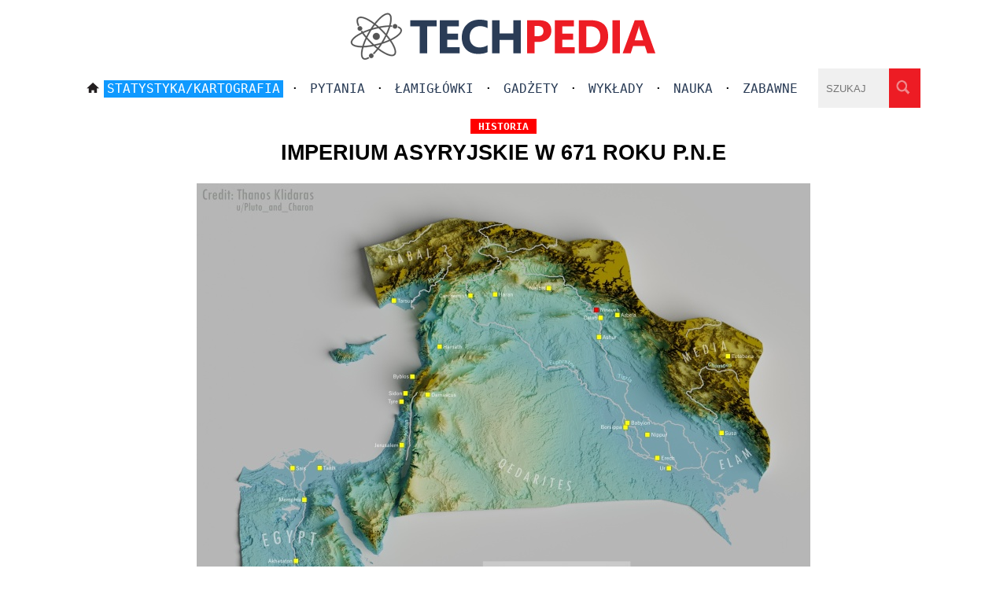

--- FILE ---
content_type: text/html; charset=UTF-8
request_url: https://www.techpedia.pl/index.php?str=tp&no=46236
body_size: 1674
content:
 <!DOCTYPE html>
<html lang="pl">
<head>        
<meta charset="UTF-8">   
<meta name="viewport" content="width=device-width, initial-scale=1">
<TITLE>Imperium Asyryjskie w 671 roku p.n.e</TITLE><META name="description" content="Imperium Asyryjskie w 671 roku p.n.e"><META name="keywords" content="Imperium Asyryjskie w 671 roku p.n.e"><link rel="canonical" href="https://www.techpedia.pl/index.php?str=tp&amp;no=46236"><meta property="og:image" content="https://www.techpedia.pl/app/public/files/46236.jpg_378x370m0.jpg"><meta property="og:title" content="Imperium Asyryjskie w 671 roku p.n.e">
    <meta property="og:description" content="Imperium Asyryjskie w 671 roku p.n.e">
    <meta property="og:url" content="https://www.techpedia.pl/index.php?str=tp&amp;no=46236"><meta property="og:type" content="article">
<meta name="robots" content="index,follow">
<link href="style/style.css" rel="StyleSheet">
<link href="favicon.ico" rel="icon" type="image/x-icon">
<link rel="alternate" type="application/rss+xml" title="ATOM feed" href="https://www.techpedia.pl/dodatki/nowe.xml">
</head>
<body><script>
<!--
function pok0(id) {
var e = document.getElementById(id);
if(e.style.display == 'block')
  e.style.display = 'none';
else
  e.style.display = 'block';
}
//-->
</script>
 
<div class="border_header"> 
  <div class="logo"><a href="/"><img src="graphics/logo_new.png" alt="logo"></a></div>
  <div class="logo_big"><a href="/"><img src="graphics/logo_new_big.png" alt="logo"></a></div>  
  <div class="menu_male"><a href="#" onclick="pok0('foo')"><img src="graphics/menu.png" alt="menu" class="menu_kolo"></a>
  <div class="menu_male2" id="foo">
  <a href="index.php" class="hc">Strona główna</a><div class="pasek_s"></div> · <a href="index.php?str=ar&amp;ka=1&amp;sta"><span class="wysw">Statystyka/Kartografia</span></a><div class="pasek_s"></div> · <a class="hc" href="index.php?str=ar&amp;ka=2">Pytania</a><div class="pasek_s"></div> · <a class="hc" href="index.php?str=ar&amp;ka=6">Łamigłówki</a><div class="pasek_s"></div> · <a class="hc" href="index.php?str=ar&amp;ka=3">Gadżety</a><div class="pasek_s"></div> · <a class="hc" href="index.php?str=ar&amp;ka=1&amp;wyk">Wykłady</a><div class="pasek_s"></div> · <a class="hc" href="index.php?str=ar&amp;ka=1">Nauka</a><div class="pasek_s"></div> · <a class="hc" href="index.php?str=ar&amp;ka=7">Zabawne</a><div class="pasek"></div> · <a class="hc" href="index.php?str=szukaj">Szukaj</a>  
  </div></div>
  <div class="menu_duze">
   <a href="index.php"><img src="graphics/home.png" alt="home" class="home"></a><a href="index.php?str=ar&amp;ka=1&amp;sta"><span class="wysw">Statystyka/Kartografia</span></a> · <a class="hc" href="index.php?str=ar&amp;ka=2">Pytania</a> · <a class="hc" href="index.php?str=ar&amp;ka=6">Łamigłówki</a> · <a class="hc" href="index.php?str=ar&amp;ka=3">Gadżety</a> · <a class="hc" href="index.php?str=ar&amp;ka=1&amp;wyk">Wykłady</a> · <a class="hc" href="index.php?str=ar&amp;ka=1">Nauka</a> · <a class="hc" href="index.php?str=ar&amp;ka=7">Zabawne</a> 
  </div>
<form action="#" method="GET" class="searchf"><input type="search" name="sz_pr" maxlength="27" placeholder="SZUKAJ" class="search"><input type="image" name="szukaj" src="graphics/lupa.png" alt="lupa" class="lupa"></form> 
</div>

<div class="border"><div class="content"><h1><span class="kattm">historia</span><br>Imperium Asyryjskie w 671 roku p.n.e</h1><div class="reklama"></div><div class="meme-image"><a href="big.php?no=46236.jpg" title="Powiększ" target="_blank"><img class="resp" src="app/public/files/46236.jpg" alt="Imperium Asyryjskie w 671 roku p.n.e"><b class="zoom-icon"></b></a></div><div class="art"><div class="art"></div><div class="reklama"><script async src="https://pagead2.googlesyndication.com/pagead/js/adsbygoogle.js?client=ca-pub-7455822695613931"
     crossorigin="anonymous"></script>
<!-- Elastyczny box3 techpedia -->
<ins class="adsbygoogle"
     style="display:block"
     data-ad-client="ca-pub-7455822695613931"
     data-ad-slot="3159211265"
     data-ad-format="auto"
     data-full-width-responsive="true"></ins>
<script>
     (adsbygoogle = window.adsbygoogle || []).push({});
</script>
</div></div><div class="archiwum srodek"><div class="picb_arch"><a class="vt3" href="index.php?str=tp&amp;no=31325"><div class="tytul_arch">Imperia czasów nowożytnych</div><img src="app/public/files/31325.jpg_378x370m0.jpg" alt="Imperia czasów nowożytnych" class="" width="378" height="370"></a></div><div class="picb_arch"><a class="vt3" href="index.php?str=tp&amp;no=15762"><div class="tytul_arch">Mapa Chanatu Krymskiego</div><img src="app/public/files/15762.jpg_378x370m0.jpg" alt="Mapa Chanatu Krymskiego" class="" width="378" height="370"></a></div><div class="picb_arch"><a class="vt3" href="index.php?str=tp&amp;no=33642"><div class="tytul_arch">Ekspansja plemion germańskich, 1000 - 100 rok p.n.e.</div><img src="app/public/files/33642.jpg_378x370m0.jpg" alt="Ekspansja plemion germańskich, 1000 - 100 rok p.n.e." class="" width="378" height="370"></a></div><div class="picb_arch"><a class="vt3" href="index.php?str=tp&amp;no=21056"><div class="tytul_arch">Nowa Holandia (w tym Nowy Amsterdam) i Nowa Szwecja w Ameryce Północnej</div><img src="app/public/files/21056.jpg_378x370m0.jpg" alt="Nowa Holandia (w tym Nowy Amsterdam) i Nowa Szwecja w Ameryce Północnej" class="" width="378" height="370"></a></div><div class="picb_arch"><a class="vt3" href="index.php?str=tp&amp;no=10171"><div class="tytul_arch">Terytorium Królestwa Jerozolimy w 1145 roku</div><img src="app/public/files/10171.jpg_378x370m0.jpg" alt="Terytorium Królestwa Jerozolimy w 1145 roku" class="" width="378" height="370"></a></div><div class="picb_arch"><a class="vt3" href="index.php?str=tp&amp;no=39736"><div class="tytul_arch">Realizacja w latach 1950–55 planu 6-letniego</div><img src="app/public/files/39736.jpg_378x370m0.jpg" alt="Realizacja w latach 1950–55 planu 6-letniego" class="" width="378" height="370"></a></div></div></div></div>

<div class="footer">Techpedia.pl "<b>Wiedza z nielimitowanym okresem przydatności</b>"<div class="pasek_s"></div>Copyright 2009-2024 © All rights reserved · <a href="index.php?str=kontakt" class="cop">Kontakt · Polityka prywatności · O nas</a>
 · <a href="index.php?str=logowanie">Logowanie</a></div><!-- Google tag (gtag.js) -->
<script async src="https://www.googletagmanager.com/gtag/js?id=G-XB08862WEZ"></script>
<script>
  window.dataLayer = window.dataLayer || [];
  function gtag(){dataLayer.push(arguments);}
  gtag('js', new Date());

  gtag('config', 'G-XB08862WEZ');
</script>
</body>
</html>


--- FILE ---
content_type: text/html; charset=utf-8
request_url: https://www.google.com/recaptcha/api2/aframe
body_size: 268
content:
<!DOCTYPE HTML><html><head><meta http-equiv="content-type" content="text/html; charset=UTF-8"></head><body><script nonce="bGKO31JwbLS7yXPotBUlsA">/** Anti-fraud and anti-abuse applications only. See google.com/recaptcha */ try{var clients={'sodar':'https://pagead2.googlesyndication.com/pagead/sodar?'};window.addEventListener("message",function(a){try{if(a.source===window.parent){var b=JSON.parse(a.data);var c=clients[b['id']];if(c){var d=document.createElement('img');d.src=c+b['params']+'&rc='+(localStorage.getItem("rc::a")?sessionStorage.getItem("rc::b"):"");window.document.body.appendChild(d);sessionStorage.setItem("rc::e",parseInt(sessionStorage.getItem("rc::e")||0)+1);localStorage.setItem("rc::h",'1763236411948');}}}catch(b){}});window.parent.postMessage("_grecaptcha_ready", "*");}catch(b){}</script></body></html>

--- FILE ---
content_type: text/css
request_url: https://www.techpedia.pl/style/style.css
body_size: 2964
content:
* {
margin: 0;
padding: 0;
border: 0;
line-height: 1.4em;
vertical-align: baseline;
text-decoration: none;
outline: 0;
}
body {border: none; margin: 0px; padding:0px; font-size:1em; color:black; background:white; font-family: Sans-serif;}

/* og�lne ------------------ */
a {text-decoration: none; color: #323232;}
a:hover {}
a:visited {}
img {border: none;}
input { border: 1px solid #f0f0f0; }
textarea {border: 1px solid #f0f0f0;}
select { border: 1px solid #f0f0f0;}
button {border: none;}

.rejestracja_err {background-color:#f0f0f0; font-size:1.459em; border-radius: 5px; padding:10px 10px 5px 10px; text-align: center;}
.clear {clear: both;}
 
/* glowna strona ------------ */
.copyright { font-size:0.767em;}
.tytul {font-weight: bold; position:relative; z-index:1; text-transform:uppercase; font-size:1em; padding:0px 20px 10px 20px; color: black; background: #f0f0f0; margin-top:-10px}
.tytul:hover {color:#ed1c24;}
.tytul_hot {font-size: 1.167em;}
.kategoria {font-weight: bold; position:absolute; padding:5px 5px 0px 5px; margin:330px 0px 0px -160px; padding:5px 10px 3px 10px; font-size:0.83em; border-radius: 5px; background:#0f99ff; color:white;}
.picb {float:left; overflow: hidden; text-align: center; width: 360px; height:360px; margin:15px 0px 10px 35px; border: 1px solid #f0f0f0;}
.picb img { width: 100%; -webkit-transition: all .4s linear; transition: all .4s linear;}
.picb:hover img {-ms-transform: scale(1.2); -webkit-transform: scale(1.2); transform: scale(1.2);}
.resp {width:780px}

/*archiwum tp ------------ */
.tytul_hot2 {text-align: center; padding:20px; margin-top:10px;}
.tytul_arch {position:relative; z-index:1; padding:10px 20px 10px 20px; background: white; text-transform:uppercase; font-weight:bold;}
.picb_arch {float:left; overflow: hidden; width: 358px; height:280px; margin:10px 0px 10px 20px; border: 1px solid #f0f0f0;}
.picb_arch img { width: 100%; -webkit-transition: all .4s linear; transition: all .4s linear;  opacity: 0.9; -moz-opacity:0.9; }
.picb_arch:hover img {-ms-transform: scale(1.2); -webkit-transform: scale(1.2); transform: scale(1.2); filter:alpha(opacity=90); opacity: 1; -moz-opacity:1;}
.archiwum {width:100%;}
.nieprze {font-size: 1.567em; text-transform:uppercase;}

/*---------search--------*/
.searchf {float:right; background: #ed1c24;}
.search {background: #f0f0f0; width: 90px; height:50px; padding: 0px 0px 0px 10px; border: none; outline: none; transition-duration:1s;}
.search:hover {width: 110px; background: #e1e0e0}
.lupa {margin:0px 10px -3px 5px; opacity:0.5; transition:all 0.3s ease; border: none; outline: none;}
.lupa:hover {opacity:1}
h2 {font-size: 1.2em; }
.searchb {background: #ed1c24; width: 300px; margin:0px auto; }
.searchtb {background: #f0f0f0; width: 255px; height:50px; padding: 0px 0px 0px 10px; border: none; outline: none; transition-duration:1s; }
.searchtb:hover {background: #e1e0e0}

/*---------archiwum--------*/
.acale {text-align: center; font-size:1.367em; }
.aprawy{font-weight:bold; padding: 5px 10px 5px 10px; border-radius: 5px; background: #0f99ff; box-shadow: 0px 3px 10px -2px hsla(150, 5%, 65%, 0.5); transition: all .5s; color:white; text-transform:uppercase; margin-left:10px}
.aprawy:hover {background:white; color:#1da1f2;}
.alewy{font-weight:bold; padding: 5px 10px 5px 10px; border-radius: 5px; background: #0f99ff; box-shadow: 0px 3px 10px -2px hsla(150, 5%, 65%, 0.5); transition: all .5s; color:white; text-transform:uppercase; margin-right:10px}
.alewy:hover {background:white; color:#1da1f2;}

/*---------w sky--------*/
a.vt3 {color:black}
a.vt3:hover {color:#ed1c24}

/*--------menu-------------*/
a.hc {color: #2a3c56; padding:1px 4px 2px 4px;}
a.hc:hover {color:white; background-color:#0f99ff; padding:1px 4px 2px 4px;}
a.hc_l {color: #2a3c56; padding:1px 4px 2px 4px;}
a.hc_l:hover {color:white; background-color: #0f99ff; padding:1px 4px 2px 4px;}
.wysw {color:white; background-color: #0f99ff; padding:1px 4px 2px 4px;}
.menu_kolo {transition:all 0.3s ease; border: none; outline: none; margin:3px 0px 0px -10px}
.menu_kolo:hover {background: #f0f0f0; border-radius: 30px;}

/*---------tech--------*/
.art {padding:0px 0px 10px 0px; font-size:1em; color: black}
.fejs {text-align: center; padding:0px 0px 10px 0px }
.fb-like iframe { width: 300px !important; }
.reklama {padding:0px 0px 10px 0px;text-align: center}
.reklama_box {text-align: center; margin:0px}
h1{text-align: center; text-transform:uppercase; font-size:1.7em; margin: 10px 0px 10px 0px; font-weight:bold;}
.kattm {font-family: monospace; font-size:0.6em; padding: 2px 10px 2px 10px; background:red; color:white; }
.dalej {padding: 5px 10px 5px 10px; width:200px; border-radius: 5px; transition: all .5s; background: #0f99ff; color:white; font-size:1.7em; text-transform:uppercase; text-align: center;margin:0 auto}
.dalej:hover {background:white; color:#2a3c56;}
.dalejsz {margin:15px 0px 15px 0px}

/*---------lupa--------*/
.meme-image { text-align: center; }
.meme-image a { position: relative; display: block; backface-visibility: hidden; -webkit-backface-visibility: hidden; -moz-backface-visibility: hidden; }
.meme-image a img {}
.meme-image a b { position: absolute; float: left; top: 50%; left: 50%; margin: -64px 0 0 -64px; -webkit-transition: all 0.2s ease-out; -moz-transition: all 0.2s ease-out; -o-transition: all 0.2s ease-out; transition: all 0.2s ease-out; opacity: 0; filter: alpha(opacity=0); -webkit-backface-visibility: hidden; -moz-backface-visibility: hidden; backface-visibility: hidden; }
.meme-image a:hover > img { opacity: 0.9; filter: alpha(opacity=90); }
.meme-image a:hover > b { opacity: 1; filter: alpha(opacity=100); }
.meme-image > img,
.meme-image > a img {-webkit-transition: all 0.2s ease-out; -moz-transition: all 0.2s ease-out; -o-transition: all 0.2s ease-out; transition: all 0.2s ease-out; -webkit-backface-visibility: hidden; -moz-backface-visibility: hidden; backface-visibility: hidden; }
.zoom-icon { width: 128px; height: 128px; display: block; background: url('../graphics/picc_icon.png') 0 0 no-repeat transparent; }

/*---------ozdoby--------*/
.font9 {padding:0px 2px 0px 2px; font-size:0.800em}
.bialy {color:white;}
.pasek {height: 1px; margin: 10px 0px 10px 0px; background:#f0f0f0}
.pasek_s {margin-bottom: 0px; margin-top: 5px}
.pasek_c {height: 1px; margin: 10px 0px 10px 0px; background: #464d53;}
.srodek {text-align: center}

/*---------publicystyka promo--------*/
.art2 {padding:20px 0px 10px 0px; line-height:1.570em; font-size:1.08em; color: black}

/*--------edycja--------*/
input.ftitle {padding:10px; width:100%}
input.fshort {padding:10px;  width:83%}
input.flink {padding:10px;  width:81%}
textarea.fcon {padding:10px; height:250px; width:100%;}
textarea.fsolution {padding:10px; width:97%; height:300px;}
input.fkat {margin:0px 30px 20px 0px; text-transform:uppercase; border: 1px solid #f0f0f0;}
input.frok {border: 1px solid #f0f0f0;}
.fpytanie {width:98%; background: #f0f0f0; padding:10px 20px 20px 20px; margin:0px 0px 0px 0px}
.fcont {font-size:0.82em}

/*--------logowanie--------*/
.nick {width:140px; background: #f0f0f0; border-radius: 5px; padding:10px 10px 5px 10px; font-size:0.91em; margin-bottom:10px}
.haslo {width:140px; background: #f0f0f0; border-radius: 5px; padding:10px 10px 5px 10px; font-size:0.91em}
h4 {}
a.odzyskaj {color: #323232;}
.logowanie {position:absolute; margin-left:10px; padding: 10px 15px 8px 15px;border-radius: 5px; background: #ed1c24; transition: all .5s;  border: none;}
.logowanie:hover { background:#2a3c56;}

/*--------pytanie-------*/
.solution_short {text-align: center; padding:15px 20px 15px 20px; font-size:1.4em; border-radius: 5px; border: 5px solid #f0f0f0;  margin:0px 0px 15px 0px}
.solution {padding:15px 20px 15px 20px; line-height:1.550em; border-radius: 5px;  border: 5px solid #f0f0f0; margin:15px 0px 10px 0px}
.przycisk {font-size:1.24em; padding:10px; background: #42494f; color:white; }
.kod {width:50px; background: white; border-radius: 5px; padding:10px 10px 5px 10px;}
.zakryj {display: none;}
.kodw {padding: 10px 5px 6px 5px; color:white; border-radius: 5px; background: #ed1c24; transition: all .5s; border: none; text-transform:uppercase; }
.kodw:hover {background:white; color:#2a3c56;}

/*---regulamin-------*/
.regulamin {}
button.pokaz {font-weight:bold; margin:15px; padding: 10px 15px 8px 15px; border-radius: 20px; background:#0f99ff; box-shadow: 0px 3px 10px -2px hsla(150, 5%, 65%, 0.5); transition: all .5s; color:white; font-size:1.4em; text-transform:uppercase;}
button.pokaz:hover {background:white; color:#2a3c56;}
.rozodp {padding: 5px 10px 5px 10px; width:200px; border-radius: 5px; transition: all .5s; background: #ed1c24; color:white; font-size:1em; text-transform:uppercase; margin:0 auto; margin-bottom:20px}
.rozodp:hover {background:white; color:#2a3c56;}

/*---wydawnictwo-------*/
img.picw {padding:0px 0px 15px 15px; width:70%; margin:0px auto;}
.adres {font-size:0.8em; margin:0px auto; width:320px; padding:0px 10px 10px 10px; border: 1px solid hsla(210, 75%, 50%, 0.1); border-radius: 20px;}
input.kupuje {margin:15px; padding: 8px 15px 8px 15px; border-radius: 20px; background: hsla(210, 75%, 50%, 1); box-shadow: 0px 3px 10px -2px hsla(150, 5%, 65%, 0.5); transition: all .5s; color:white; font-size:1.25em; text-transform:uppercase;}
input.kupuje:hover {background:white; color:#2a3c56;}
input.krotki {width:45px; padding:5px; margin:2px 5px 2px 5px; border-radius: 5px;}
input.dlugi {width:110px; padding:5px; margin:2px 5px 2px 5px; border-radius: 5px;}
h3 {font-size:1em; padding:10px 0px 0px 0px; }
.cena {position:absolute; padding:3px 10px 5px 10px; margin:305px 0px 0px -150px; font-size:1.207em; background:#0f99ff; color:white; border-radius:20px;}
.artw {line-height:1.5em; font-size:1.2em; color: black; margin:0px auto; width:60%}
.frytki {text-align: center; padding:15px 20px 15px 20px; font-size:1.4em; border-radius: 5px; border: 20px solid #f0f0f0;}
.frytki_pic {float:left; padding:0px 10px 0px 0px;}

/*premium*/
.border_header2 { position: fixed; z-index:1000; width:100%; height: 80px; bottom: 0; border-top: 1px solid #f0f0f0; background: #f0f0f0; background: linear-gradient(to top, rgba(240,240,240,240), rgba(250,250,250,250));}
.header2 {width: 1175px; font-size:0.9em; margin:0px auto;}
.premium {clear: both; padding:15px 20px 10px 0px; font-size:1.16em; }
.katp {margin-bottom:10px; padding: 10px 20px 10px 10px; line-height: 0%;}
.katpb {border-left: 5px solid #ed1c24; }
.katp2 {line-height:1.20em; font-size:1.3em; margin-bottom:10px; padding: 0px 0px 0px 10px;}
.katpb2 {border-left: 5px solid #ed1c24; }
.picp {float:right; padding:0px 20px 0px 10px}
a.aprem {color: #2a3c56; font-size:1em; line-height:0em; }
a.aprem:hover {color:#858d94}

/*main*/
.content{}
.content2{width:100%; padding:0px; float:left; }
.sky {width:370px; padding:10px 0px 20px 0px; float:right;}
.katfm {padding: 10px;  border-bottom: 1px solid #ed1c24; font-size:0.897em; line-height: 80%; margin: 15px 0px 15px 0px;}
.katfb {border-left: 5px solid #ed1c24; }
.footer {clear: both; overflow: hidden; width: 1175px; margin: 0 auto; text-align: center; font-size:0.887em; padding:20px 0px 20px 0px }
a.cop {color: #323232;}
a.cop:hover {color:#858d94}

/*radio zakup*/
section {
  display: flex;
}
section > div {
width: 100%;
  padding: 0.5rem;
}
input[type="radio"] 
  { display: none; }

label {
  display: block;
  background: white;
  border: 0px solid hsla(210, 75%, 50%, 1);
  border-radius: 20px;
  padding: 10px 5px 10px 5px;
  text-align: center;
  box-shadow: 0px 3px 10px -2px hsla(210, 5%, 65%, 0.9);
  position: relative;
  transition: all .5s;
}
input[type="radio"]:checked + label {
  background: hsla(210, 75%, 50%, 1);
  color: hsla(250, 0%, 100%, 1);
  box-shadow: 0px 0px 20px hsla(210, 100%, 50%, 0.5);  
}

.rad_cena {font-size:1.3em; padding-bottom:10px;  font-weight: bold;}
.rad_opis {font-size:0.8em}

/* full roz ----- */
@media screen and (min-width: 1119px) {
.logo {display: none}
.logo_big {text-align: center;}
.border {clear: both; width: 1220px; background:white; margin: 0 auto; }
.border_header {font-size:1.25em; width: 1060px; margin:0px auto; height:125px;}
.content {width: 820px; margin: 0 auto;}
.menu_duze {float:left; font-family: monospace; padding:15px 0px 0px 0px; font-size:1em; text-transform:uppercase; color:black}
.menu_male {display: none;}
.menu_male2 {display: none;}
.home {padding-right:6px}
}

/*--------mobile roz--------------*/
@media screen and (max-width: 1119px) {
 .logo {float:left; }
 .logo_big {display: none;}
 .border {clear: both; width: 820px; background:white; margin: 0 auto;}
 .content { width:94%;}
 .border_header {width:100%; background:white; border-bottom: 1px solid #f0f0f0; height:60px; margin:0px; padding:0px}
 .menu_male {font-size:1.45em;}
 .menu_male2 {display: none; z-index:1000; background: white; position:relative; font-size:0.89em; padding:10px 30px 10px 30px; margin-top: -8px; text-transform:uppercase; border-bottom: 1px solid #f0f0f0; }
 .menu_duze {display: none;}
 .footer {width: 820px;}
 .premium {clear: both; padding:15px 20px 10px 20px; font-size:1.167em; }
 .searchf {display: none;}
 .kategoria {margin:330px 0px 0px -160px;}
 .artw {width:70%}
 h1{font-size:1.7em;}
 .sky {display: none;}
 .resp {width:100% }
 .respt {width:100%}
}

@media screen and (max-width: 819px) {
 .border { width: 420px; }
 .content { width:90%;}
 .footer {width: 420px;}
 .premium {font-size:0.987em; }
 .picb {width: 100%; margin:10px 0px 10px 0px; padding:0px; }
 .picb_arch {width: 100%; margin:10px 0px 10px 0px; padding:0px;}
 .art {width:auto; font-size:1.0em;}
 .solution {font-size:1.0em;}
 h1{font-size:1.267em;}
 .kategoria {margin:320px 0px 0px -180px;}
 .artw { width:100%}
}

@media only screen and (min-device-width : 320px) and (max-device-width : 480px) {
 .border { width: 320px; }
 .content { width:90%;}
 .footer {width: 320px;}
 .kategoria {margin:320px 0px 0px -150px;} 
}
